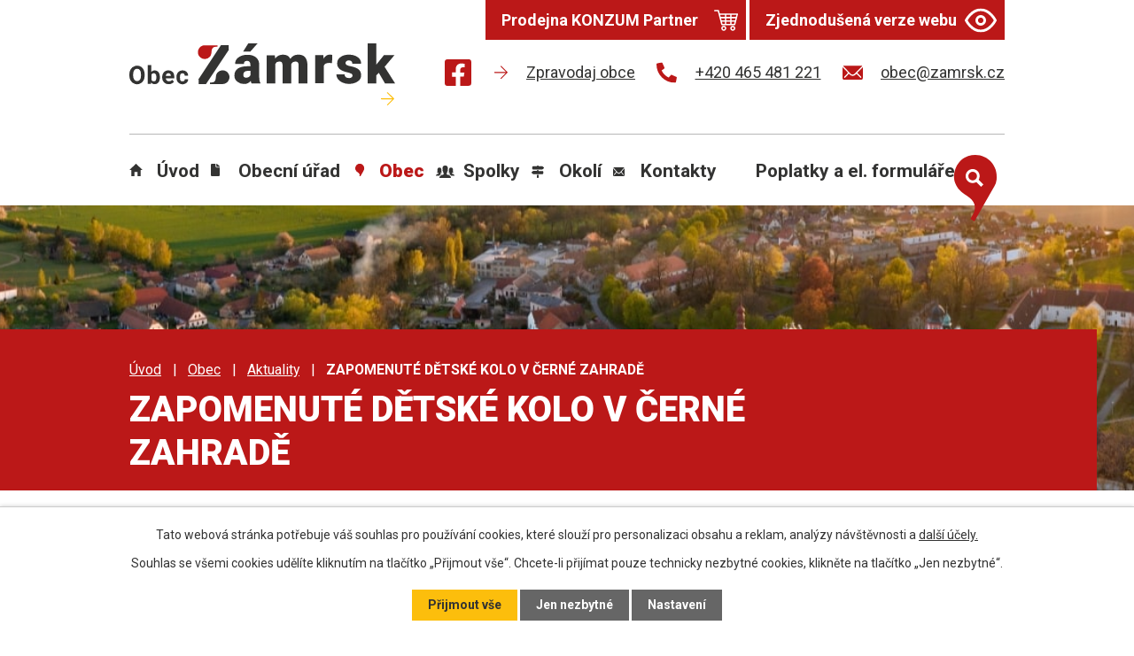

--- FILE ---
content_type: text/html; charset=utf-8
request_url: https://www.zamrsk.cz/aktuality/zapomenute-detske-kolo-v-cerne-zahrade
body_size: 16124
content:
<!DOCTYPE html>
<html lang="cs" data-lang-system="cs">
	<head>



		<!--[if IE]><meta http-equiv="X-UA-Compatible" content="IE=EDGE"><![endif]-->
			<meta name="viewport" content="width=device-width, initial-scale=1, user-scalable=yes">
			<meta http-equiv="content-type" content="text/html; charset=utf-8" />
			<meta name="robots" content="index,follow" />
			<meta name="author" content="Antee s.r.o." />
			<meta name="description" content="Na cestě v Černé zahradě u půjčovny Filipi, bylo nalezeno malé dětské kolo, s přídavnými kolečky. Toto kolo je možné si vyzvednout v Obecním úřadě v Zámrsku. " />
			<meta name="keywords" content="Zámrsk, státní oblastní archiv, zámek Zámrsk, Vysoké Mýto" />
			<meta name="viewport" content="width=device-width, initial-scale=1, user-scalable=yes" />
<title>ZAPOMENUTÉ DĚTSKÉ KOLO V ČERNÉ ZAHRADĚ | Obec Zámrsk, okres Ústí nad Orlicí</title>

		<link rel="stylesheet" type="text/css" href="https://cdn.antee.cz/jqueryui/1.8.20/css/smoothness/jquery-ui-1.8.20.custom.css?v=2" integrity="sha384-969tZdZyQm28oZBJc3HnOkX55bRgehf7P93uV7yHLjvpg/EMn7cdRjNDiJ3kYzs4" crossorigin="anonymous" />
		<link rel="stylesheet" type="text/css" href="/style.php?nid=RUdNRQ==&amp;ver=1768399196" />
		<link rel="stylesheet" type="text/css" href="/css/libs.css?ver=1768399900" />
		<link rel="stylesheet" type="text/css" href="https://cdn.antee.cz/genericons/genericons/genericons.css?v=2" integrity="sha384-DVVni0eBddR2RAn0f3ykZjyh97AUIRF+05QPwYfLtPTLQu3B+ocaZm/JigaX0VKc" crossorigin="anonymous" />

		<script src="/js/jquery/jquery-3.0.0.min.js" ></script>
		<script src="/js/jquery/jquery-migrate-3.1.0.min.js" ></script>
		<script src="/js/jquery/jquery-ui.min.js" ></script>
		<script src="/js/jquery/jquery.ui.touch-punch.min.js" ></script>
		<script src="/js/libs.min.js?ver=1768399900" ></script>
		<script src="/js/ipo.min.js?ver=1768399889" ></script>
			<script src="/js/locales/cs.js?ver=1768399196" ></script>

			<script src='https://www.google.com/recaptcha/api.js?hl=cs&render=explicit' ></script>

		<link href="/uredni-deska-archiv?action=atom" type="application/atom+xml" rel="alternate" title="Úřední deska archiv do 22.7.2025">
		<link href="/aktuality-ms?action=atom" type="application/atom+xml" rel="alternate" title="Aktuality MŠ">
		<link href="/aktuality?action=atom" type="application/atom+xml" rel="alternate" title="Aktuality">
		<link href="/zamrstacek?action=atom" type="application/atom+xml" rel="alternate" title="Zámršťáček">
		<link href="/neprehlednete?action=atom" type="application/atom+xml" rel="alternate" title="Nepřehlédněte">
		<link href="/odpadove-hospodarstvi?action=atom" type="application/atom+xml" rel="alternate" title="Odpadové hospodářství">
		<link href="/terminy-svozu?action=atom" type="application/atom+xml" rel="alternate" title="Termíny svozů">
		<link href="/pozemkove-upravy?action=atom" type="application/atom+xml" rel="alternate" title="Pozemkové úpravy">
		<link href="/stocne?action=atom" type="application/atom+xml" rel="alternate" title="Stočné">
<meta name="format-detection" content="telephone=no">
<link rel="preconnect" href="https://fonts.googleapis.com">
<link rel="preconnect" href="https://fonts.gstatic.com" crossorigin>
<link href="https://fonts.googleapis.com/css2?family=Roboto:wght@400;700;900&amp;display=fallback" rel="stylesheet">
<link href="/image.php?nid=2336&amp;oid=9553658&amp;width=32" rel="icon" type="image/png">
<link rel="shortcut icon" href="/image.php?nid=2336&amp;oid=9553658&amp;width=32">
<script>
ipo.api.live("body", function(el){
//přesun patičky
$(el).find("#ipocopyright").insertAfter("#ipocontainer");
//přesun vyhledávání
$(el).find(".elasticSearchForm").appendTo(".header-fulltext");
//přidání třídy action-button pro backlink
$(el).find(".backlink, .event.clearfix > a, .destination > p:last-child > a").addClass("action-button");
//zjištění zda se jedná o stránku 404
if( $(el).find(".ipopagetext .error").length )
{
$(el).addClass("error-page");
}
//přejmenování tlačítka odběru v aktualitách
if( $(el).find(".subscribe-toolbar .action-button:first-child").length )
{
$(el).find(".subscribe-toolbar .action-button:first-child").html('<i class="fa fa-envelope-o"><\/i> Přihlásit se k odběru');
}
});
//funkce pro zobrazování a skrývání vyhledávání
ipo.api.live(".header-fulltext > a", function(el){
var ikonaLupa = $(el).find(".ikona-lupa");
$(el).click(function(e) {
e.preventDefault();
$(this).toggleClass("search-active");
if($(this).hasClass("search-active")) {
$(ikonaLupa).text('X');
$(ikonaLupa).attr("title","Zavřít vyhledávání");
} else {
$(this).removeClass("search-active");
$(ikonaLupa).attr("title","Otevřít vyhledávání");
$(".elasticSearchForm input[type=text]").val("");
}
$(".elasticSearchForm").animate({height: "toggle"});
$(".elasticSearchForm input[type=text]").focus();
});
});
//posun h1
ipo.api.live('h1', function(el) {
if(( !document.getElementById('page9518836') ) && !$(".subpage9480209").length && ($("#system-menu").length != 1 && !$(".error").length ))
{
if ($(window).width() >= 1025)
{
$(el).wrap("<div class='wrapper-h1' />");
$(".wrapper-h1").insertAfter("#iponavigation p");
$("#iponavigation p").insertBefore(".wrapper-h1 h1");
}
}
});
//převod úvodní fotky na drobečkovou navigaci
ipo.api.live('body', function(el) {
if( ( !document.getElementById('page9518836') ) && ( !$(".error").length ) )
{
if( $(el).find(".subpage-background").length )
{
var image_back = $(el).find(".subpage-background .boxImage > div").attr("style");
$(el).find("#iponavigation").attr("style", image_back);
}
}
});
//zjištění počet položek submenu
ipo.api.live('#ipotopmenuwrapper ul.topmenulevel2', function(el) {
$(el).find("> li").each(function( index, es ) {
if(index == 9)
{
$(el).addClass("two-column");
}
});
});
//označení položek, které mají submenu
ipo.api.live('#ipotopmenu ul.topmenulevel1 li.topmenuitem1', function(el) {
var submenu = $(el).find("ul.topmenulevel2");
if ($(window).width() <= 1024){
if (submenu.length) {
$(el).addClass("hasSubmenu");
$(el).find("> a").after("<span class='open-submenu' />");
}
}
});
//wrapnutí spanu do poležek první úrovně
ipo.api.live('#ipotopmenu ul.topmenulevel1 li.topmenuitem1 > a', function(el) {
if ($(window).width() <= 1024) {
$(el).wrapInner("<span>");
}
});
//rozbaleni menu
$(function() {
if ($(window).width() <= 1024) {
$(".topmenulevel1 > li.hasSubmenu .open-submenu").click(function(e) {
$(this).toggleClass("see-more");
if($(this).hasClass("see-more")) {
$("ul.topmenulevel2").css("display","none");
$(this).next("ul.topmenulevel2").css("display","block");
$(".topmenulevel1 > li > a").removeClass("see-more");
$(this).addClass("see-more");
} else {
$(this).removeClass("see-more");
$(this).next("ul.topmenulevel2").css("display","none");
}
});
}
});
</script>


<script>// <![CDATA[
ipo.api.live('.rozhlas-banner-container', function(el) {
$('.rozhlas-banner__icon').click(function(e) {
$(el).toggleClass('open')
if ($(el).hasClass('open')) {
$('.rozhlas-banner').css('display', 'block')
} else {
$(el).removeClass('open')
$('.rozhlas-banner').css('display', 'none')
}
e.preventDefault()
})
$('.rozhlas-banner__close a').click(function(e) {
$(el).removeClass('open')
$(el).find('.rozhlas-banner').css('display', 'none')
})
})
// ]]></script>
	</head>

	<body id="page2728719" class="subpage2728719 subpage5113460"
			
			data-nid="2336"
			data-lid="CZ"
			data-oid="2728719"
			data-layout-pagewidth="1024"
			
			data-slideshow-timer="3"
			 data-ipo-article-id="623967"
						
				
				data-layout="responsive" data-viewport_width_responsive="1024"
			>



							<div id="snippet-cookiesConfirmation-euCookiesSnp">			<div id="cookieChoiceInfo" class="cookie-choices-info template_1">
					<p>Tato webová stránka potřebuje váš souhlas pro používání cookies, které slouží pro personalizaci obsahu a reklam, analýzy návštěvnosti a 
						<a class="cookie-button more" href="https://navody.antee.cz/cookies" target="_blank">další účely.</a>
					</p>
					<p>
						Souhlas se všemi cookies udělíte kliknutím na tlačítko „Přijmout vše“. Chcete-li přijímat pouze technicky nezbytné cookies, klikněte na tlačítko „Jen nezbytné“.
					</p>
				<div class="buttons">
					<a class="cookie-button action-button ajax" id="cookieChoiceButton" rel=”nofollow” href="/aktuality/zapomenute-detske-kolo-v-cerne-zahrade?do=cookiesConfirmation-acceptAll">Přijmout vše</a>
					<a class="cookie-button cookie-button--settings action-button ajax" rel=”nofollow” href="/aktuality/zapomenute-detske-kolo-v-cerne-zahrade?do=cookiesConfirmation-onlyNecessary">Jen nezbytné</a>
					<a class="cookie-button cookie-button--settings action-button ajax" rel=”nofollow” href="/aktuality/zapomenute-detske-kolo-v-cerne-zahrade?do=cookiesConfirmation-openSettings">Nastavení</a>
				</div>
			</div>
</div>				<div id="ipocontainer">

			<div class="menu-toggler">

				<span>Menu</span>
				<span class="genericon genericon-menu"></span>
			</div>

			<span id="back-to-top">

				<i class="fa fa-angle-up"></i>
			</span>

			<div id="ipoheader">

				<div class="header-inner__container">
	<div class="row header-inner flex-container layout-container">
		<div class="logo">
			<a title="Obec Zámrsk" href="/" class="header-logo">
				<svg xmlns="http://www.w3.org/2000/svg" width="454.3" height="106" viewbox="0 0 454.3 106"><path data-name="Path 227" d="M383.8 292.6a9 9 0 0 0 4.7-1.1 7.6 7.6 0 0 0 2.6-2.8V281h-4.3c-5.3 0-7.8 2.3-7.8 7a4.6 4.6 0 0 0 4.8 4.6m3.7-58.6h15.9L391 248h-12.3Zm5.6 68.5a18.7 18.7 0 0 1-1.4-4.4 14 14 0 0 1-11.6 5.3 17 17 0 0 1-11.6-4.1 13 13 0 0 1-4.7-10.3c0-5.3 2-9.2 5.8-11.9 3.9-2.6 9.5-4 16.9-4h4.6v-2.5c0-4.5-1.9-6.7-5.7-6.7-3.6 0-5.4 1.7-5.4 5.2h-15a13.5 13.5 0 0 1 6-11.3c4-2.9 9-4.3 15.1-4.3s11 1.5 14.6 4.5 5.4 7 5.5 12.3v21.3c0 4.4.7 7.9 2 10.2v.7h-15Z" transform="translate(-148.2 -234) translate(-36)" fill="#333332"></path><path data-name="Path 228" d="m444 258.1.5 5.7a16.7 16.7 0 0 1 13.7-6.6c6 0 10.2 2.4 12.3 7.2a16 16 0 0 1 14.2-7.2c9.7 0 14.8 6 15 17.7v31.4h-15V276c0-2.5-.4-4.2-1.2-5.4s-2.4-1.6-4.6-1.6a7.2 7.2 0 0 0-6.7 4v33.5h-15V276a10.4 10.4 0 0 0-1.1-5.5c-.9-1.1-2.4-1.6-4.6-1.6a7.1 7.1 0 0 0-6.6 4v33.5h-15v-48.2h14Z" transform="translate(-148.2 -234) translate(-47.1 -3.9)" fill="#333332"></path><path data-name="Path 229" d="m558.4 271.7-5-.4c-4.7 0-7.7 1.5-9 4.5v30.4h-15V258h14l.6 6.2c2.5-4.8 6-7.1 10.6-7.1a15.4 15.4 0 0 1 4.1.5Z" transform="translate(-148.2 -234) translate(-63.7 -3.9)" fill="#333332"></path><path data-name="Path 230" d="M600.7 292.8a3.5 3.5 0 0 0-2-3.1 32.2 32.2 0 0 0-7.5-2.4 35 35 0 0 1-9.3-3.3 15.4 15.4 0 0 1-5.6-4.9 12 12 0 0 1-1.9-6.7 13.2 13.2 0 0 1 5.5-10.9c3.7-2.8 8.4-4.3 14.3-4.3 6.4 0 11.5 1.4 15.4 4.3a13.6 13.6 0 0 1 5.8 11.4h-15c0-3.9-2-5.9-6.2-5.9a6 6 0 0 0-4 1.4 4 4 0 0 0-1.5 3.2 3.7 3.7 0 0 0 2 3.3 20 20 0 0 0 6.2 2 50.1 50.1 0 0 1 7.6 2c7.2 2.5 10.9 7 10.9 13.4a12.5 12.5 0 0 1-5.8 10.7c-4 2.7-9 4.2-15.2 4.2a26 26 0 0 1-11-2.3 18.5 18.5 0 0 1-7.7-6 13.7 13.7 0 0 1-2.7-8.1h14a6 6 0 0 0 2.2 4.9 9.3 9.3 0 0 0 5.5 1.5 7 7 0 0 0 4.6-1.3 4 4 0 0 0 1.4-3.1" transform="translate(-148.2 -234) translate(-71 -3.9)" fill="#333332"></path><path data-name="Path 231" d="M637.3 234v68.5h15v-13.8l4.2-4.2 10.5 18h17.3l-18-28.4 16.8-19.9h-18l-11.3 14.1-1.5 2V234Z" transform="translate(-148.2 -234) translate(-81.8)" fill="#333332"></path><path data-name="Path 232" d="M293 258.6a11.8 11.8 0 0 0 16.5-1.3c2-2.6 2.5-5.2 2.7-8.8.2-5.2 2.5-8 7-8.1h3v-2.5h-22a10.2 10.2 0 0 0-3.9.8 11.8 11.8 0 0 0-3.2 20" transform="translate(-148.2 -234) translate(-23.5 -.6)" fill="#bb1818"></path><path data-name="Path 233" d="M342.8 292a11.8 11.8 0 0 0-16.4 1.4c-2 2.6-2.5 5.1-2.7 8.8-.2 5.2-2.5 8-7 8h-3v2.6h22.1a10.2 10.2 0 0 0 3.8-.8 11.8 11.8 0 0 0 3.2-20" transform="translate(-148.2 -234) translate(-27.7 -9.3)" fill="#333332"></path><path data-name="Path 234" d="M341.8 237.9h-13.2l-38.1 57.9v8.4H303l38.8-58.1Z" transform="translate(-148.2 -234) translate(-23.8 -.7)" fill="#333332"></path><g data-name="Group 923" fill="#333332"><path data-name="Path 235" d="M174.3 296.4a18.8 18.8 0 0 1-1.5 8 12.3 12.3 0 0 1-4.6 5.2 12.7 12.7 0 0 1-18.3-5.2 18 18 0 0 1-1.7-7.8V295a18.8 18.8 0 0 1 1.7-8 13 13 0 0 1 18.2-5.4 12 12 0 0 1 4.6 5.4 18.8 18.8 0 0 1 1.7 8ZM168 295c0-3.3-.5-5.7-1.7-7.4a5.7 5.7 0 0 0-5-2.5 5.6 5.6 0 0 0-4.8 2.5q-1.8 2.5-1.8 7.3v1.5a13 13 0 0 0 1.8 7.3 6.1 6.1 0 0 0 9.9.1c1.1-1.7 1.7-4 1.7-7.3V295Z" transform="translate(-148.2 -234) translate(148.2 271) translate(-148.2 -278.7)"></path><path data-name="Path 236" d="M206.7 299.6c0 3.6-.8 6.5-2.4 8.5a7.7 7.7 0 0 1-6.5 3.1 7 7 0 0 1-6-2.8l-.2 2.4h-5.5v-32.4h6v11.7a7 7 0 0 1 5.7-2.5 7.8 7.8 0 0 1 6.5 3c1.6 2.1 2.4 5 2.4 8.7v.3Zm-6.1-.5c0-2.3-.3-4-1-5a3.7 3.7 0 0 0-3.3-1.6 4 4 0 0 0-4 2.4v9a4.1 4.1 0 0 0 4 2.4 3.8 3.8 0 0 0 4-3 24 24 0 0 0 .3-4.2Z" transform="translate(-148.2 -234) translate(148.2 271) translate(-154.5 -278.4)"></path><path data-name="Path 237" d="M227 313a11 11 0 0 1-8.2-3 11.2 11.2 0 0 1-3.2-8.3v-.6a13.4 13.4 0 0 1 1.3-6.1 10.1 10.1 0 0 1 3.8-4.2 10.4 10.4 0 0 1 5.6-1.5 9.7 9.7 0 0 1 7.4 3c1.8 2 2.6 4.7 2.6 8.3v2.5h-14.5a5.9 5.9 0 0 0 1.7 3.6 5.3 5.3 0 0 0 3.8 1.3 6.5 6.5 0 0 0 5.5-2.5l3 3.3a8.4 8.4 0 0 1-3.8 3 9.6 9.6 0 0 1-5 1.2Zm-.8-18.7a3.7 3.7 0 0 0-3 1.2 6.1 6.1 0 0 0-1.4 3.5h8.5v-.5a4.7 4.7 0 0 0-1-3.1 4.1 4.1 0 0 0-3.1-1.1Z" transform="translate(-148.2 -234) translate(148.2 271) translate(-159.5 -280.2)"></path><path data-name="Path 238" d="M255.3 308.1a4.2 4.2 0 0 0 2.8-.9 3.2 3.2 0 0 0 1-2.5h5.8a7.5 7.5 0 0 1-1.3 4.3 9.2 9.2 0 0 1-3.4 3 11.2 11.2 0 0 1-12.5-2c-1.9-2.1-2.8-5-2.8-8.6v-.4c0-3.5 1-6.4 2.8-8.4a9.7 9.7 0 0 1 7.7-3.2 9.6 9.6 0 0 1 6.8 2.4 8.8 8.8 0 0 1 2.7 6.5H259a4.3 4.3 0 0 0-1-2.9 3.6 3.6 0 0 0-2.8-1 3.7 3.7 0 0 0-3.2 1.5c-.8 1-1.1 2.7-1.1 5v.7c0 2.4.3 4.1 1 5.1a3.8 3.8 0 0 0 3.3 1.4Z" transform="translate(-148.2 -234) translate(148.2 271) translate(-164.4 -280.2)"></path></g><path data-name="Path 239" d="m676.4 334.4 10.7 10.6a.6.6 0 0 1 0 .9l-10.7 10.6a.6.6 0 0 1-.8 0l-.3-.3a.6.6 0 0 1 0-.9l9-9h-19a.6.6 0 0 1-.6-.6v-.5a.6.6 0 0 1 .6-.6h19l-9-9a.6.6 0 0 1 0-1l.3-.2a.6.6 0 0 1 .8 0Z" transform="translate(-148.2 -234) translate(-86.4 -16.7)" fill="#fcbe0c"></path></svg>
			</a>
		</div>
		<div class="header-fb">
			<a title="Najdete nás na Facebooku" aria-label="Najdete nás na Facebooku" class="tooltip" href="https://www.facebook.com/obeczamrsk" target="_blank" rel="noopener noreferrer">
				<svg xmlns="http://www.w3.org/2000/svg" width="30" height="30" viewbox="0 0 30 30"><path data-name="Icon awesome-facebook-square" d="M26.8 2.3H3.2A3.2 3.2 0 0 0 0 5.5V29a3.2 3.2 0 0 0 3.2 3.3h9.2V22H8.2v-4.9h4.2v-3.6C12.4 9.4 15 7 18.7 7a25.6 25.6 0 0 1 3.7.4v4h-2.1a2.4 2.4 0 0 0-2.7 2.6v3.2h4.6l-.7 4.7h-4v10.3h9.3A3.2 3.2 0 0 0 30 29V5.5a3.2 3.2 0 0 0-3.2-3.3Z" transform="translate(0 -2.3)" fill="#bb1818"></path></svg>
			</a>
		</div>
		<div class="header-links flex-container">
			<a href="/zamrstacek">
				<svg xmlns="http://www.w3.org/2000/svg" width="15.3" height="15.3" viewbox="0 0 15.3 15.3"><path data-name="Path 250" d="m672.7 334.3 7.2 7.2a.4.4 0 0 1 0 .6l-7.2 7.2a.4.4 0 0 1-.6 0l-.2-.2a.4.4 0 0 1 0-.6l6.1-6.1h-12.9a.4.4 0 0 1-.4-.4v-.4a.4.4 0 0 1 .4-.4h13l-6.2-6.1a.4.4 0 0 1 0-.6l.2-.2a.4.4 0 0 1 .6 0Z" transform="translate(-664.7 -334.2)" fill="#bb1818"></path></svg>
				<span>Zpravodaj obce</span>
			</a>
			<a href="tel:+420465481221">
				<svg xmlns="http://www.w3.org/2000/svg" width="23" height="23" viewbox="0 0 23 23"><path d="m22.3 16.3-5-2.2a1 1 0 0 0-1.2.3l-2.3 2.7a16.7 16.7 0 0 1-8-8L8.7 7a1 1 0 0 0 .3-1.2L6.7.7A1 1 0 0 0 5.5 0L.8 1.1a1 1 0 0 0-.8 1A20.8 20.8 0 0 0 20.8 23a1 1 0 0 0 1.1-.8l1-4.7a1 1 0 0 0-.6-1.2Z" fill="#bb1818"></path></svg>
				<span>+420 465 481 221</span>
			</a>
			<a href="mailto:obec@zamrsk.cz">
				<svg xmlns="http://www.w3.org/2000/svg" width="23" height="15.9" viewbox="0 0 23 15.9"><g data-name="Icon ionic-ios-mail" fill="#bb1818"><path data-name="Path 1" d="m26.2 10.3-6 6.1a.1.1 0 0 0 0 .2l4.2 4.4a.7.7 0 0 1 0 1 .7.7 0 0 1-1 0l-4.2-4.4a.1.1 0 0 0-.1 0l-1 1a4.5 4.5 0 0 1-3.2 1.4 4.5 4.5 0 0 1-3.2-1.4l-1-1a.1.1 0 0 0-.2 0L6.4 22a.7.7 0 0 1-1 0 .7.7 0 0 1 0-1l4.1-4.4a.1.1 0 0 0 0-.2l-6-6a.1.1 0 0 0-.1 0v12.2A1.8 1.8 0 0 0 5 24.3h19.5a1.8 1.8 0 0 0 1.8-1.8v-12a.1.1 0 0 0-.2-.2Z" transform="translate(-3.4 -7.9) translate(0 -.5)"></path><path data-name="Path 2" d="M15 18a3 3 0 0 0 2.2-1L26 8.4a1.7 1.7 0 0 0-1.1-.4H5.3a1.7 1.7 0 0 0-1 .4l8.6 8.8a3 3 0 0 0 2.2.9Z" transform="translate(-3.4 -7.9) translate(-.2)"></path></g></svg>
				<span>obec@zamrsk.cz</span>
			</a>
		</div>
		<div class="header-cta">
			<a class="action-button" href="/prodejna-konzum-partner"><span>Prodejna KONZUM Partner</span><svg xmlns="http://www.w3.org/2000/svg" xmlns:xlink="http://www.w3.org/1999/xlink" fill="#fff" height="36" width="27" version="1.1" viewbox="0 0 260 260"><g><path d="M258.727,57.459c-1.42-1.837-3.612-2.913-5.934-2.913H62.004l-8.333-32.055c-0.859-3.306-3.843-5.613-7.259-5.613H7.5   c-4.142,0-7.5,3.358-7.5,7.5c0,4.142,3.358,7.5,7.5,7.5h33.112l8.333,32.055c0,0.001,0,0.001,0.001,0.002l29.381,112.969   c0.859,3.305,3.843,5.612,7.258,5.612h137.822c3.415,0,6.399-2.307,7.258-5.612l29.385-112.971   C260.636,61.687,260.147,59.295,258.727,57.459z M117.877,167.517H91.385l-5.892-22.652h32.384V167.517z M117.877,129.864H81.592   l-5.895-22.667h42.18V129.864z M117.877,92.197H71.795l-5.891-22.651h51.973V92.197z M176.119,167.517h-43.242v-22.652h43.242   V167.517z M176.119,129.864h-43.242v-22.667h43.242V129.864z M176.119,92.197h-43.242V69.546h43.242V92.197z M217.609,167.517   h-26.49v-22.652h32.382L217.609,167.517z M227.403,129.864h-36.284v-22.667h42.18L227.403,129.864z M237.201,92.197h-46.081V69.546   h51.974L237.201,92.197z"></path><path d="M105.482,188.62c-15.106,0-27.396,12.29-27.396,27.395c0,15.108,12.29,27.4,27.396,27.4   c15.105,0,27.395-12.292,27.395-27.4C132.877,200.91,120.588,188.62,105.482,188.62z M105.482,228.415   c-6.835,0-12.396-5.563-12.396-12.4c0-6.835,5.561-12.395,12.396-12.395c6.834,0,12.395,5.561,12.395,12.395   C117.877,222.853,112.317,228.415,105.482,228.415z"></path><path d="M203.512,188.62c-15.104,0-27.392,12.29-27.392,27.395c0,15.108,12.288,27.4,27.392,27.4   c15.107,0,27.396-12.292,27.396-27.4C230.908,200.91,218.618,188.62,203.512,188.62z M203.512,228.415   c-6.833,0-12.392-5.563-12.392-12.4c0-6.835,5.559-12.395,12.392-12.395c6.836,0,12.396,5.561,12.396,12.395   C215.908,222.853,210.347,228.415,203.512,228.415z"></path></g></svg></a>
			<a class="action-button" href="/zjednodusena-verze-webu"><span>Zjednodušená verze webu</span> <svg xmlns="http://www.w3.org/2000/svg" width="36" height="27" viewbox="0 0 36 27"><g data-name="Icon feather-eye" fill="none" stroke="#fff" stroke-linecap="round" stroke-linejoin="round" stroke-width="3"><path data-name="Path 267" d="M1.5 18S7.5 6 18 6s16.5 12 16.5 12-6 12-16.5 12S1.5 18 1.5 18Z" transform="translate(0 -4.5)"></path><path data-name="Path 268" d="M22.5 18a4.5 4.5 0 1 1-4.5-4.5 4.5 4.5 0 0 1 4.5 4.5Z" transform="translate(0 -4.5)"></path></g></svg></a>
		</div>
		<div class="header-fulltext">
			<a title="Otevřít vyhledávání" aria-label="Otevřít vyhledávání" href="#"><span title="Otevřít vyhledávání" class="ikona-lupa" aria-hidden="true">Ikona</span></a>
		</div>
	</div>
</div>



<div class="subpage-background">
	
		 
		<div class="boxImage">
			<div style="background-image:url(/image.php?oid=9553664&amp;nid=2336&amp;width=2000);">image</div>
		</div>
		 
		
	
</div>

<div class="rozhlas-banner-container"><a class="rozhlas-banner__icon animated pulse" title="Zobrazit mobilní rozhlas" href="#"> <img src="/img/mobilni-rozhlas/banner_icon.png" alt="logo"> <span class="rozhlas-title">Mobilní <br>Rozhlas</span> <span class="rozhlas-subtitle">Novinky z úřadu přímo do vašeho telefonu</span> </a>
	<div class="rozhlas-banner">
		<div class="rozhlas-banner__close"><a title="zavřít"><img src="/img/mobilni-rozhlas/banner_close-icon.svg" alt="zavřít"></a></div>
		<div class="rozhlas-banner__logo"><a title="Mobilní rozhlas" href="https://www.mobilnirozhlas.cz/" target="_blank" rel="noopener noreferrer"> <img src="/img/mobilni-rozhlas/banner_mr_logo-dark.svg" alt="mobilní rozhlas"> </a></div>
		<div class="rozhlas-banner__text"><span>Důležité informace ze samosprávy <br>přímo do telefonu</span></div>
		<div class="rozhlas-banner__image"><img src="/img/mobilni-rozhlas/banner_foto.png" alt="foto aplikace"></div>
		<div class="rozhlas-banner__cta"><a class="rozhlas-banner-btn rozhlas-banner-btn--telefon" title="Odebírat" href="https://zamrsk.munipolis.cz/registrace" target="_blank" rel="noopener noreferrer"> Odebírat zprávy do telefonu </a> <a class="rozhlas-banner-btn rozhlas-banner-btn--nastenka" title="Nástěnka" href="https://zamrsk.munipolis.cz/" target="_blank" rel="noopener noreferrer"> Zobrazit nástěnku </a> <a class="rozhlas-banner-btn rozhlas-banner-btn--app" title="Aplikace" href="/mobilni-rozhlas"> Stáhnout mobilní aplikaci </a></div>
	</div>
</div>			</div>

			<div id="ipotopmenuwrapper">

				<div id="ipotopmenu">
<h4 class="hiddenMenu">Horní menu</h4>
<ul class="topmenulevel1"><li class="topmenuitem1 noborder" id="ipomenu9518836"><a href="/">Úvod</a></li><li class="topmenuitem1" id="ipomenu252025"><a href="/obecni-urad">Obecní úřad</a><ul class="topmenulevel2"><li class="topmenuitem2" id="ipomenu252026"><a href="/zakladni-informace">Základní informace</a></li><li class="topmenuitem2" id="ipomenu252027"><a href="/popis-uradu">Popis úřadu</a></li><li class="topmenuitem2" id="ipomenu252028"><a href="/poskytovani-informaci-prijem-podani">Poskytování informací, příjem podání</a></li><li class="topmenuitem2" id="ipomenu252029"><a href="/vyhlasky-zakony">Vyhlášky, zákony, veřejnoprávní smlouvy</a></li><li class="topmenuitem2" id="ipomenu5026772"><a href="/usneseni">Usnesení</a></li><li class="topmenuitem2" id="ipomenu12521366"><a href="https://urednideska.alis.cz/obec-zamrsk" target="_top">Úřední deska</a></li><li class="topmenuitem2" id="ipomenu2350314"><a href="/uredni-deska-archiv">Úřední deska archiv do 22.7.2025</a></li><li class="topmenuitem2" id="ipomenu2475636"><a href="/epodatelna">E-podatelna</a></li><li class="topmenuitem2" id="ipomenu9569159"><a href="https://cro.justice.cz/" target="_blank">Registr oznámení</a></li><li class="topmenuitem2" id="ipomenu4669458"><a href="/rozpocty">Rozpočty - schválené</a></li><li class="topmenuitem2" id="ipomenu5022500"><a href="/povinne-zverejnovane-informace">Povinně zveřejňované informace</a></li><li class="topmenuitem2" id="ipomenu2728918"><a href="/verejne-zakazky">Veřejné zakázky</a></li><li class="topmenuitem2" id="ipomenu2492516"><a href="/czech-point">Czech POINT</a></li><li class="topmenuitem2" id="ipomenu9518867"><a href="/odpadove-hospodarstvi">Odpadové hospodářství</a><ul class="topmenulevel3"><li class="topmenuitem3" id="ipomenu9603321"><a href="/terminy-svozu">Termíny svozů</a></li></ul></li><li class="topmenuitem2" id="ipomenu3638105"><a href="/zivotni-prostredi">Životní prostředí</a></li><li class="topmenuitem2" id="ipomenu8831538"><a href="/program-zlepsovani-kvality-ovzdusi">Program zlepšování kvality ovzduší</a></li><li class="topmenuitem2" id="ipomenu2475663"><a href="/informace-obcanum--ruzne">Informace občanům - různé</a></li><li class="topmenuitem2" id="ipomenu633116"><a href="/uzemni-plan-obce">Územní plán obce</a></li><li class="topmenuitem2" id="ipomenu6289590"><a href="/info-ou">Informace o zpracování osobních údajů</a></li><li class="topmenuitem2" id="ipomenu12984670"><a href="/stocne">Stočné</a></li></ul></li><li class="topmenuitem1 active" id="ipomenu5113460"><a href="/obec">Obec</a><ul class="topmenulevel2"><li class="topmenuitem2 active" id="ipomenu2728719"><a href="/aktuality">Aktuality</a></li><li class="topmenuitem2" id="ipomenu6695800"><a href="/kulturni-akce-v-obci">Kulturní akce v obci</a></li><li class="topmenuitem2" id="ipomenu2955969"><a href="/fotogalerie--obec">Fotogalerie - obec</a></li><li class="topmenuitem2" id="ipomenu10315305"><a href="/obecni-knihovna">Obecní knihovna</a></li><li class="topmenuitem2" id="ipomenu11143153"><a href="/prodejna-konzum-partner">Obecní prodejna KONZUM Partner</a></li><li class="topmenuitem2" id="ipomenu2553593"><a href="/doprava">Doprava</a></li><li class="topmenuitem2" id="ipomenu262229"><a href="/soucasnost">Současnost</a></li><li class="topmenuitem2" id="ipomenu252034"><a href="/zajimavosti">Zajímavosti</a></li><li class="topmenuitem2" id="ipomenu316436"><a href="/strom-roku-2004">Strom roku 2004</a></li><li class="topmenuitem2" id="ipomenu262484"><a href="/znak-a-prapor">Znak a prapor</a></li><li class="topmenuitem2" id="ipomenu252033"><a href="/historie">Historie</a></li><li class="topmenuitem2" id="ipomenu2475644"><a href="/pamatky-v-obci">Památky v obci</a></li><li class="topmenuitem2" id="ipomenu4616721"><a href="http://www.zszamrsk.cz/" target="_blank">Základní škola</a></li><li class="topmenuitem2" id="ipomenu9990279"><a href="https://www.ms-zamrsk.cz/" target="_blank">Mateřská škola</a></li><li class="topmenuitem2" id="ipomenu11138740"><a href="/privesnicky-tabor">Přívesnický tábor</a></li><li class="topmenuitem2" id="ipomenu10351878"><a href="/posta-zamrsk">Pošta Zámrsk</a></li><li class="topmenuitem2" id="ipomenu12338868"><a href="/pozemkove-upravy">Pozemkové úpravy</a></li><li class="topmenuitem2" id="ipomenu5032179"><a href="/informacni-sms">Informační SMS</a></li><li class="topmenuitem2" id="ipomenu262241"><a href="/firmy">Firmy</a></li><li class="topmenuitem2" id="ipomenu9518837"><a href="/zamrstacek">Zámršťáček</a></li><li class="topmenuitem2" id="ipomenu6499824"><a href="https://prohlidka.zamrsk.cz/" target="_blank">Virtuální prohlídka</a></li><li class="topmenuitem2" id="ipomenu7663081"><a href="/uzemni-plan-obce-zamrsk">Územní plán obce Zámrsk</a></li><li class="topmenuitem2" id="ipomenu9544443"><a href="/rezervace">Rezervace</a></li><li class="topmenuitem2" id="ipomenu9548550"><a href="/strategicke-dokumenty-obce">Strategické dokumenty obce</a></li><li class="topmenuitem2" id="ipomenu10002571"><a href="/publicita-projektu">Publicita projektů</a></li></ul></li><li class="topmenuitem1" id="ipomenu5114829"><a href="/spolky">Spolky</a><ul class="topmenulevel2"><li class="topmenuitem2" id="ipomenu269506"><a href="/sk-zamrsk">SK Zámrsk</a><ul class="topmenulevel3"><li class="topmenuitem3" id="ipomenu273616"><a href="/historie-fotbalu">Historie fotbalu</a></li><li class="topmenuitem3" id="ipomenu273615"><a href="/oslavy-85-let-fotbalu">Oslavy 85 let fotbalu</a></li><li class="topmenuitem3" id="ipomenu273548"><a href="/amfora--stara-garda-zamrsk-2005">Amfora - Stará garda Zámrsk 2005</a></li></ul></li><li class="topmenuitem2" id="ipomenu5117033"><a href="http://hasici-zamrsk.webnode.cz/" target="_blank">Hasiči</a></li><li class="topmenuitem2" id="ipomenu262237"><a href="/hasici-janovicky">Hasiči Janovičky</a></li><li class="topmenuitem2" id="ipomenu2957075"><a href="/myslivci">Myslivecký spolek MAJKA Dobříkov - Zámrsk</a></li><li class="topmenuitem2" id="ipomenu12687028"><a href="http://papeto.cz" target="_top">PAPETO - Divadelní ochotníci Zámrsk</a></li></ul></li><li class="topmenuitem1" id="ipomenu5113462"><a href="/deni-v-okoli">Okolí</a><ul class="topmenulevel2"><li class="topmenuitem2" id="ipomenu2577582"><a href="/akce-v-regionu">Akce v Pardubickém kraji</a></li><li class="topmenuitem2" id="ipomenu5032176"><a href="/turistika-v-regionu">Turistika v regionu</a></li><li class="topmenuitem2" id="ipomenu9567664"><a href="/meteostanice">Meteostanice - obecní úřad</a></li><li class="topmenuitem2" id="ipomenu5026835"><a href="/mapa">Mapa</a></li><li class="topmenuitem2" id="ipomenu8679303"><a href="/udalosti-na-vysokomytsku">Události na Vysokomýtsku</a></li><li class="topmenuitem2" id="ipomenu8679328"><a href="/mapa-udalosti">Mapa událostí</a></li></ul></li><li class="topmenuitem1" id="ipomenu9518902"><a href="/kontakty">Kontakty</a></li><li class="topmenuitem1" id="ipomenu12529303"><a href="http://sluzby.alis.cz/zamrsk" target="_top">Poplatky a el. formuláře</a></li></ul>
					<div class="cleartop"></div>
				</div>
			</div>
			<div id="ipomain">
				<div class="elasticSearchForm elasticSearch-container" id="elasticSearch-form-9476509" >
	<h4 class="newsheader">Vyhledávání</h4>
	<div class="newsbody">
<form action="/aktuality/zapomenute-detske-kolo-v-cerne-zahrade?do=mainSection-elasticSearchForm-9476509-form-submit" method="post" id="frm-mainSection-elasticSearchForm-9476509-form">
<label hidden="" for="frmform-q">Fulltextové vyhledávání</label><input type="text" placeholder="Vyhledat v textu" autocomplete="off" name="q" id="frmform-q" value=""> 			<input type="submit" value="Hledat" class="action-button">
			<div class="elasticSearch-autocomplete"></div>
</form>
	</div>
</div>

<script >

	app.index.requireElasticSearchAutocomplete('frmform-q', "\/fulltextove-vyhledavani-20?do=autocomplete");
</script>
<div class="smsRegistration">

	<h4 class="newsheader">Informační SMS</h4>
	<div class="newsbody">
		<a href="/informacni-sms">Přihlášení k odběru SMS</a>
	</div>
</div>
<div class="data-aggregator-calendar" id="data-aggregator-calendar-3677560">
	<h4 class="newsheader">Kalendář akcí</h4>
	<div class="newsbody">
<div id="snippet-mainSection-dataAggregatorCalendar-3677560-cal"><div class="blog-cal ui-datepicker-inline ui-datepicker ui-widget ui-widget-content ui-helper-clearfix ui-corner-all">
	<div class="ui-datepicker-header ui-widget-header ui-helper-clearfix ui-corner-all">
		<a class="ui-datepicker-prev ui-corner-all ajax" href="/aktuality/zapomenute-detske-kolo-v-cerne-zahrade?mainSection-dataAggregatorCalendar-3677560-date=202512&amp;do=mainSection-dataAggregatorCalendar-3677560-reload" title="Předchozí měsíc">
			<span class="ui-icon ui-icon-circle-triangle-w">Předchozí</span>
		</a>
		<a class="ui-datepicker-next ui-corner-all ajax" href="/aktuality/zapomenute-detske-kolo-v-cerne-zahrade?mainSection-dataAggregatorCalendar-3677560-date=202602&amp;do=mainSection-dataAggregatorCalendar-3677560-reload" title="Následující měsíc">
			<span class="ui-icon ui-icon-circle-triangle-e">Následující</span>
		</a>
		<div class="ui-datepicker-title">Leden 2026</div>
	</div>
	<table class="ui-datepicker-calendar">
		<thead>
			<tr>
				<th title="Pondělí">P</th>
				<th title="Úterý">Ú</th>
				<th title="Středa">S</th>
				<th title="Čtvrtek">Č</th>
				<th title="Pátek">P</th>
				<th title="Sobota">S</th>
				<th title="Neděle">N</th>
			</tr>

		</thead>
		<tbody>
			<tr>

				<td>

						<span class="tooltip ui-state-default ui-datepicker-other-month">29</span>
				</td>
				<td>

					<a data-tooltip-content="#tooltip-content-calendar-20251230-3677560" class="tooltip ui-state-default ui-datepicker-other-month" href="/terminy-svozu/svoz-komunalniho-odpadu-1712" title="SVOZ KOMUNÁLNÍHO ODPADU 30.12.2025">30</a>
					<div class="tooltip-wrapper">
						<div id="tooltip-content-calendar-20251230-3677560">
							<div>SVOZ KOMUNÁLNÍHO ODPADU 30.12.2025</div>
						</div>
					</div>
				</td>
				<td>

					<a data-tooltip-content="#tooltip-content-calendar-20251231-3677560" class="tooltip ui-state-default ui-datepicker-other-month" href="/kalendar-akci?date=2025-12-31" title="ORDINAČNÍ DOBA MUDR. BROMOVÉ MEZI SVÁTKY,ZRUŠENÍ ÚŘEDNÍCH HODIN 2025">31</a>
					<div class="tooltip-wrapper">
						<div id="tooltip-content-calendar-20251231-3677560">
							<div>ORDINAČNÍ DOBA MUDR. BROMOVÉ MEZI SVÁTKY</div>
							<div>ZRUŠENÍ ÚŘEDNÍCH HODIN 2025</div>
						</div>
					</div>
				</td>
				<td>

						<span class="tooltip ui-state-default day-off holiday" title="Nový rok">1</span>
				</td>
				<td>

						<span class="tooltip ui-state-default">2</span>
				</td>
				<td>

						<span class="tooltip ui-state-default saturday day-off">3</span>
				</td>
				<td>

						<span class="tooltip ui-state-default sunday day-off">4</span>
				</td>
			</tr>
			<tr>

				<td>

						<span class="tooltip ui-state-default">5</span>
				</td>
				<td>

						<span class="tooltip ui-state-default">6</span>
				</td>
				<td>

						<span class="tooltip ui-state-default">7</span>
				</td>
				<td>

					<a data-tooltip-content="#tooltip-content-calendar-20260108-3677560" class="tooltip ui-state-default" href="/aktuality/oprava-vodovodniho-radu" title="OPRAVA VODOVODNÍHO ŘADU">8</a>
					<div class="tooltip-wrapper">
						<div id="tooltip-content-calendar-20260108-3677560">
							<div>OPRAVA VODOVODNÍHO ŘADU</div>
						</div>
					</div>
				</td>
				<td>

					<a data-tooltip-content="#tooltip-content-calendar-20260109-3677560" class="tooltip ui-state-default" href="/aktuality/porucha-vodovodu-v-casti-obce" title="PORUCHA VODOVODU V ČÁSTI OBCE">9</a>
					<div class="tooltip-wrapper">
						<div id="tooltip-content-calendar-20260109-3677560">
							<div>PORUCHA VODOVODU V ČÁSTI OBCE</div>
						</div>
					</div>
				</td>
				<td>

						<span class="tooltip ui-state-default saturday day-off">10</span>
				</td>
				<td>

						<span class="tooltip ui-state-default sunday day-off">11</span>
				</td>
			</tr>
			<tr>

				<td>

					<a data-tooltip-content="#tooltip-content-calendar-20260112-3677560" class="tooltip ui-state-default" href="/aktuality/zmena-oteviraci-doby-na-poste" title="ZMĚNA OTEVÍRACÍ DOBY NA POŠTĚ">12</a>
					<div class="tooltip-wrapper">
						<div id="tooltip-content-calendar-20260112-3677560">
							<div>ZMĚNA OTEVÍRACÍ DOBY NA POŠTĚ</div>
						</div>
					</div>
				</td>
				<td>

					<a data-tooltip-content="#tooltip-content-calendar-20260113-3677560" class="tooltip ui-state-default" href="/terminy-svozu/svoz-komunalniho-odpadu" title="Svoz komunálního odpadu">13</a>
					<div class="tooltip-wrapper">
						<div id="tooltip-content-calendar-20260113-3677560">
							<div>Svoz komunálního odpadu</div>
						</div>
					</div>
				</td>
				<td>

					<a data-tooltip-content="#tooltip-content-calendar-20260114-3677560" class="tooltip ui-state-default" href="/terminy-svozu/svoz-kovu-141" title="SVOZ KOVU 14.1.">14</a>
					<div class="tooltip-wrapper">
						<div id="tooltip-content-calendar-20260114-3677560">
							<div>SVOZ KOVU 14.1.</div>
						</div>
					</div>
				</td>
				<td>

						<span class="tooltip ui-state-default ui-state-highlight ui-state-active">15</span>
				</td>
				<td>

					<a data-tooltip-content="#tooltip-content-calendar-20260116-3677560" class="tooltip ui-state-default" href="/terminy-svozu/svoz-plastu-a-tetrapaku-161" title="SVOZ PLASTŮ A TETRAPAKŮ 16.1.">16</a>
					<div class="tooltip-wrapper">
						<div id="tooltip-content-calendar-20260116-3677560">
							<div>SVOZ PLASTŮ A TETRAPAKŮ 16.1.</div>
						</div>
					</div>
				</td>
				<td>

						<span class="tooltip ui-state-default saturday day-off">17</span>
				</td>
				<td>

						<span class="tooltip ui-state-default sunday day-off">18</span>
				</td>
			</tr>
			<tr>

				<td>

						<span class="tooltip ui-state-default">19</span>
				</td>
				<td>

						<span class="tooltip ui-state-default">20</span>
				</td>
				<td>

						<span class="tooltip ui-state-default">21</span>
				</td>
				<td>

						<span class="tooltip ui-state-default">22</span>
				</td>
				<td>

						<span class="tooltip ui-state-default">23</span>
				</td>
				<td>

						<span class="tooltip ui-state-default saturday day-off">24</span>
				</td>
				<td>

						<span class="tooltip ui-state-default sunday day-off">25</span>
				</td>
			</tr>
			<tr>

				<td>

						<span class="tooltip ui-state-default">26</span>
				</td>
				<td>

					<a data-tooltip-content="#tooltip-content-calendar-20260127-3677560" class="tooltip ui-state-default" href="/terminy-svozu/svoz-komunalniho-odpadu-271" title="SVOZ KOMUNÁLNÍHO ODPADU 27.1.">27</a>
					<div class="tooltip-wrapper">
						<div id="tooltip-content-calendar-20260127-3677560">
							<div>SVOZ KOMUNÁLNÍHO ODPADU 27.1.</div>
						</div>
					</div>
				</td>
				<td>

					<a data-tooltip-content="#tooltip-content-calendar-20260128-3677560" class="tooltip ui-state-default" href="/terminy-svozu/svoz-papiru-281" title="SVOZ PAPÍRU 28.1.">28</a>
					<div class="tooltip-wrapper">
						<div id="tooltip-content-calendar-20260128-3677560">
							<div>SVOZ PAPÍRU 28.1.</div>
						</div>
					</div>
				</td>
				<td>

						<span class="tooltip ui-state-default">29</span>
				</td>
				<td>

						<span class="tooltip ui-state-default">30</span>
				</td>
				<td>

						<span class="tooltip ui-state-default saturday day-off">31</span>
				</td>
				<td>

						<span class="tooltip ui-state-default sunday day-off ui-datepicker-other-month">1</span>
				</td>
			</tr>
		</tbody>
	</table>
</div>
</div>	</div>
</div>

				<div id="ipomainframe">
					<div id="ipopage">
<div id="iponavigation">
	<h5 class="hiddenMenu">Drobečková navigace</h5>
	<p>
			<a href="/">Úvod</a> <span class="separator">&gt;</span>
			<a href="/obec">Obec</a> <span class="separator">&gt;</span>
			<a href="/aktuality">Aktuality</a> <span class="separator">&gt;</span>
			<span class="currentPage">ZAPOMENUTÉ DĚTSKÉ KOLO V ČERNÉ ZAHRADĚ</span>
	</p>

</div>
						<div class="ipopagetext">
							<div class="blog view-detail content">
								
								<h1>ZAPOMENUTÉ DĚTSKÉ KOLO V ČERNÉ ZAHRADĚ</h1>

<div id="snippet--flash"></div>
								
																	

<hr class="cleaner">




<hr class="cleaner">

<div class="article">
			<div class="dates table-row auto">
			<span class="box-by-content">Datum konání:</span>
			<div class="type-datepicker">10.3.2022</div>
		</div>
				<div class="dates table-row auto">
			<span class="box-by-content">Datum ukončení:</span>
			<div class="type-datepicker">17.3.2022</div>
		</div>
			

	<div class="paragraph text clearfix">
<p>Na cestě v Černé zahradě u půjčovny Filipi, bylo nalezeno malé dětské kolo, s přídavnými kolečky. Toto kolo je možné si vyzvednout v Obecním úřadě v Zámrsku. </p>	</div>
		
<div id="snippet--images"><div class="images clearfix">

	</div>
</div>


<div id="snippet--uploader"></div>			<div class="article-footer">
							<div id="snippet-assessment-assessment629773"><div class="ratings">
	<div class="ratings-item">
		<a class="like ajax" href="/aktuality/zapomenute-detske-kolo-v-cerne-zahrade?assessment-id=629773&amp;assessment-value=1&amp;do=assessment-assess" title="líbí se mi" rel="nofollow"><i class="fa fa-thumbs-up"></i></a>
		<span title="0 lidem se toto líbí">0</span>
	</div>
	<div class="ratings-item">
		<a class="dislike ajax" href="/aktuality/zapomenute-detske-kolo-v-cerne-zahrade?assessment-id=629773&amp;assessment-value=0&amp;do=assessment-assess" title="nelíbí se mi" rel="nofollow"><i class="fa fa-thumbs-down"></i></a>
		<span title="0 lidem se toto nelíbí">0</span>
	</div>
</div>
</div>						<div class="published"><span>Publikováno:</span> 10. 3. 2022 11:34</div>

					</div>
	
</div>

<hr class="cleaner">
<div class="content-paginator clearfix">
	<span class="linkprev">
		<a href="/aktuality/nakup-popelnic-na-plasty">

			<span class="linkprev-chevron">
				<i class="fa fa-angle-left"></i>
			</span>
			<span class="linkprev-text">
				<span class="linkprev-title">NÁKUP POPELNIC NA…</span>
				<span class="linkprev-date">Datum konání: 11. 3. 2022 </span>
			</span>
		</a>
	</span>
	<span class="linkback">
		<a href='/aktuality'>
			<span class="linkback-chevron">
				<i class="fa fa-undo"></i>
			</span>
			<span class="linkback-text">
				<span>Zpět na přehled</span>
			</span>
		</a>
	</span>
	<span class="linknext">
		<a href="/aktuality/mudr-bromova-dovolena-brezen2022">

			<span class="linknext-chevron">
				<i class="fa fa-angle-right"></i>
			</span>
			<span class="linknext-text">
				<span class="linknext-title">MUDR. BROMOVÁ -…</span>
				<span class="linknext-date">Datum konání: 9. 3. 2022 </span>
			</span>
		</a>
	</span>
</div>

		
															</div>
						</div>
					</div>


					

					

					<div class="hrclear"></div>
					<div id="ipocopyright">
<div class="copyright">
	<div class="row copyright__inner flex-container layout-container">
	<div class="copy-logo">
		<a title="Obec Zámrsk" href="/" class="footer-logo">
			<svg xmlns="http://www.w3.org/2000/svg" width="308.3" height="71.9" viewbox="0 0 308.3 71.9"><path data-name="Path 227" d="M377.4 273.8a6.1 6.1 0 0 0 3.1-.8 5.2 5.2 0 0 0 1.8-1.9V266h-2.9c-3.6 0-5.3 1.6-5.3 4.8a3.1 3.1 0 0 0 3.3 3m2.5-39.7h10.7l-8.4 9.5H374Zm3.8 46.5a12.7 12.7 0 0 1-1-3 9.5 9.5 0 0 1-7.8 3.6 11.5 11.5 0 0 1-7.9-2.8 8.9 8.9 0 0 1-3.2-7 9 9 0 0 1 4-8 20 20 0 0 1 11.4-2.7h3.1v-1.8c0-3-1.3-4.5-3.9-4.5-2.4 0-3.6 1.2-3.6 3.5h-10.2a9.2 9.2 0 0 1 4-7.6 17 17 0 0 1 10.3-3c4.2 0 7.5 1 10 3a10.5 10.5 0 0 1 3.7 8.4v14.5a14.8 14.8 0 0 0 1.4 7v.4h-10.3Z" transform="translate(-148.2 -234) translate(-93.7)" fill="#fff"></path><path data-name="Path 228" d="m439.5 257.8.3 3.9a11.3 11.3 0 0 1 9.3-4.5c4.1 0 7 1.6 8.4 5a10.9 10.9 0 0 1 9.6-5c6.6 0 10 4 10.2 12v21.3h-10.2V270a6.3 6.3 0 0 0-.9-3.7c-.5-.7-1.5-1-3-1a4.9 4.9 0 0 0-4.6 2.6V290.6h-10.2V270a7 7 0 0 0-.8-3.8c-.5-.7-1.5-1-3-1a4.8 4.8 0 0 0-4.5 2.6v22.8h-10.2v-32.7h9.6Z" transform="translate(-148.2 -234) translate(-122.5 -10)" fill="#fff"></path><path data-name="Path 229" d="m549 267-3.3-.2c-3.2 0-5.2 1-6.1 3v20.7h-10.2v-32.8h9.6l.3 4.2c1.7-3.2 4.1-4.8 7.2-4.8a10.5 10.5 0 0 1 2.8.3Z" transform="translate(-148.2 -234) translate(-165.7 -10)" fill="#fff"></path><path data-name="Path 230" d="M591.8 281.3a2.4 2.4 0 0 0-1.3-2 21.8 21.8 0 0 0-5.2-1.7 23.7 23.7 0 0 1-6.3-2.2 10.5 10.5 0 0 1-3.7-3.3 8.2 8.2 0 0 1-1.3-4.6 9 9 0 0 1 3.7-7.4 15.4 15.4 0 0 1 9.7-2.9c4.3 0 7.8 1 10.4 3a9.3 9.3 0 0 1 4 7.6h-10.3c0-2.6-1.3-4-4-4a4 4 0 0 0-2.8 1 2.8 2.8 0 0 0-1 2.2 2.5 2.5 0 0 0 1.3 2.2 13.6 13.6 0 0 0 4.2 1.4 34 34 0 0 1 5.2 1.3c4.9 1.7 7.4 4.7 7.4 9a8.5 8.5 0 0 1-4 7.4 19.8 19.8 0 0 1-17.8 1.3 12.5 12.5 0 0 1-5.1-4.1 9.3 9.3 0 0 1-1.9-5.5h9.5a4 4 0 0 0 1.5 3.3 6.3 6.3 0 0 0 3.8 1 4.7 4.7 0 0 0 3-.8 2.7 2.7 0 0 0 1-2.2" transform="translate(-148.2 -234) translate(-184.7 -10)" fill="#fff"></path><path data-name="Path 231" d="M637.3 234v46.5h10.2V271l2.9-2.8 7 12.2h11.8L657 261.2l11.4-13.5h-12.2l-7.7 9.6-1 1.3V234Z" transform="translate(-148.2 -234) translate(-212.6)" fill="#fff"></path><path data-name="Path 232" d="M291.8 252a8 8 0 0 0 11-1c1.5-1.7 1.8-3.4 2-6 0-3.4 1.7-5.3 4.7-5.4h2v-1.7h-14.9a7 7 0 0 0-2.6.5 8 8 0 0 0-2.2 13.6" transform="translate(-148.2 -234) translate(-61.2 -1.7)" fill="#fcbe2a"></path><path data-name="Path 233" d="M333.5 291.2a8 8 0 0 0-11.2.9c-1.4 1.7-1.7 3.5-1.8 6-.1 3.5-1.7 5.3-4.8 5.5h-2v1.7h15a7 7 0 0 0 2.6-.6 8 8 0 0 0 2.2-13.5" transform="translate(-148.2 -234) translate(-72 -24)" fill="#fff"></path><path data-name="Path 234" d="M325.3 237.9h-9l-25.8 39.3v5.7h8.5l26.3-39.5Z" transform="translate(-148.2 -234) translate(-61.9 -1.7)" fill="#fff"></path><g data-name="Group 923" fill="#fff"><path data-name="Path 235" d="M166 291a12.7 12.7 0 0 1-1.1 5.5 8.3 8.3 0 0 1-3.1 3.6 8.7 8.7 0 0 1-12.5-3.6 12.2 12.2 0 0 1-1.1-5.3v-1a12.8 12.8 0 0 1 1.1-5.4 8.8 8.8 0 0 1 12.4-3.7 8.2 8.2 0 0 1 3.1 3.7 12.8 12.8 0 0 1 1.1 5.4Zm-4.4-.9a8.6 8.6 0 0 0-1.2-5 3.9 3.9 0 0 0-3.3-1.6 3.8 3.8 0 0 0-3.4 1.7 8.5 8.5 0 0 0-1.1 4.9v1a8.9 8.9 0 0 0 1.1 5 4.1 4.1 0 0 0 6.8 0 8.6 8.6 0 0 0 1.2-5v-1Z" transform="translate(-148.2 -234) translate(148.2 259.1) translate(-148.2 -279)"></path><path data-name="Path 236" d="M200 292.8a9.4 9.4 0 0 1-1.5 5.8 5.2 5.2 0 0 1-4.5 2 4.8 4.8 0 0 1-4-1.9l-.2 1.7h-3.7v-22h4.1v8a4.7 4.7 0 0 1 3.8-1.8 5.3 5.3 0 0 1 4.5 2.1 9.4 9.4 0 0 1 1.6 5.9v.2Zm-4-.3a6.1 6.1 0 0 0-.8-3.5 2.5 2.5 0 0 0-2.2-1 2.8 2.8 0 0 0-2.7 1.6v6a2.8 2.8 0 0 0 2.8 1.7 2.6 2.6 0 0 0 2.6-2 16.3 16.3 0 0 0 .2-2.8Z" transform="translate(-148.2 -234) translate(148.2 259.1) translate(-164.7 -278.4)"></path><path data-name="Path 237" d="M223.3 305.4a7.5 7.5 0 0 1-5.6-2 7.6 7.6 0 0 1-2.1-5.7v-.4a9.1 9.1 0 0 1 .9-4.2 6.9 6.9 0 0 1 2.5-2.8 7 7 0 0 1 3.8-1 6.6 6.6 0 0 1 5 2 8 8 0 0 1 1.9 5.7v1.7h-10a4 4 0 0 0 1.3 2.4 3.6 3.6 0 0 0 2.5 1 4.4 4.4 0 0 0 3.7-1.8l2 2.2a5.7 5.7 0 0 1-2.5 2 6.5 6.5 0 0 1-3.4 1Zm-.5-12.7a2.5 2.5 0 0 0-2 .8 4.2 4.2 0 0 0-1 2.4h5.8v-.3a3.2 3.2 0 0 0-.7-2.2 2.8 2.8 0 0 0-2.1-.7Z" transform="translate(-148.2 -234) translate(148.2 259.1) translate(-177.5 -283.1)"></path><path data-name="Path 238" d="M252 302.1a2.9 2.9 0 0 0 1.8-.6 2.2 2.2 0 0 0 .8-1.7h3.9a5 5 0 0 1-.9 2.9 6.2 6.2 0 0 1-2.3 2 7.6 7.6 0 0 1-8.5-1.3 8.2 8.2 0 0 1-1.9-5.9v-.2a8.1 8.1 0 0 1 2-5.8 6.6 6.6 0 0 1 5.1-2.1 6.5 6.5 0 0 1 4.7 1.6 6 6 0 0 1 1.8 4.4h-4a3 3 0 0 0-.7-2 2.4 2.4 0 0 0-1.8-.7 2.5 2.5 0 0 0-2.2 1.1 6 6 0 0 0-.8 3.5v.4a6 6 0 0 0 .8 3.5 2.6 2.6 0 0 0 2.2 1Z" transform="translate(-148.2 -234) translate(148.2 259.1) translate(-190.2 -283.2)"></path></g><path data-name="Path 239" d="m672.7 334.3 7.2 7.2a.4.4 0 0 1 0 .6l-7.2 7.2a.4.4 0 0 1-.6 0l-.2-.2a.4.4 0 0 1 0-.6l6.1-6.1h-12.9a.4.4 0 0 1-.4-.4v-.4a.4.4 0 0 1 .4-.4h13l-6.2-6.1a.4.4 0 0 1 0-.6l.2-.2a.4.4 0 0 1 .6 0Z" transform="translate(-148.2 -234) translate(-224.6 -43.6)" fill="#fcbe2a"></path></svg>
		</a>
	</div>
	<div class="copy-adresa">
		<p>
			Zámrsk 95,<br>
			565 43 Zámrsk

		</p>
	</div>
	<div class="copy-telefony">
		<p><strong>T: </strong><a href="tel:+420465481221">+420 465 481 221</a></p>
		<p><strong>T: </strong><a href="tel:+420724191881">+420 724 191 881</a></p>
	</div>
	<div class="copy-other">
		<p><strong>E: </strong><a href="mailto:obec@zamrsk.cz">obec@zamrsk.cz</a></p>
		<p><strong>ID datové schránky: </strong>pbxbsz5</p>
	</div>
</div>

<div class="row antee">
	<div class="layout-container">
		© 2026 Obec Zámrsk, <a href="mailto:obec@zamrsk.cz">Kontaktovat webmastera</a>, <span id="links"><a href="/mapa-stranek">Mapa stránek</a>, <a href="/prohlaseni-o-pristupnosti">Prohlášení o přístupnosti</a></span><br>ANTEE s.r.o. - <a href="https://www.antee.cz" rel="nofollow">Tvorba webových stránek</a>, Redakční systém IPO
	</div>
</div>
</div>
					</div>
					<div id="ipostatistics">
<script >
	var _paq = _paq || [];
	_paq.push(['disableCookies']);
	_paq.push(['trackPageView']);
	_paq.push(['enableLinkTracking']);
	(function() {
		var u="https://matomo.antee.cz/";
		_paq.push(['setTrackerUrl', u+'piwik.php']);
		_paq.push(['setSiteId', 3235]);
		var d=document, g=d.createElement('script'), s=d.getElementsByTagName('script')[0];
		g.defer=true; g.async=true; g.src=u+'piwik.js'; s.parentNode.insertBefore(g,s);
	})();
</script>
<script >
	$(document).ready(function() {
		$('a[href^="mailto"]').on("click", function(){
			_paq.push(['setCustomVariable', 1, 'Click mailto','Email='+this.href.replace(/^mailto:/i,'') + ' /Page = ' +  location.href,'page']);
			_paq.push(['trackGoal', null]);
			_paq.push(['trackPageView']);
		});

		$('a[href^="tel"]').on("click", function(){
			_paq.push(['setCustomVariable', 1, 'Click telefon','Telefon='+this.href.replace(/^tel:/i,'') + ' /Page = ' +  location.href,'page']);
			_paq.push(['trackPageView']);
		});
	});
</script>
					</div>

					<div id="ipofooter">
						
					</div>
				</div>
			</div>
		</div>
	</body>
</html>


--- FILE ---
content_type: image/svg+xml
request_url: https://www.zamrsk.cz/file.php?nid=2336&oid=9553760
body_size: 134
content:
<svg xmlns="http://www.w3.org/2000/svg" width="19.928" height="19.928" viewBox="0 0 19.928 19.928">
  <path id="Icon_map-search" data-name="Icon map-search" d="M16.022,13.37a7.881,7.881,0,1,0-2.653,2.651l5.347,5.347,2.652-2.653Zm-6.719.8a4.862,4.862,0,1,1,4.864-4.859A4.87,4.87,0,0,1,9.3,14.168Z" transform="translate(-1.44 -1.44)" fill="#fff"/>
</svg>


--- FILE ---
content_type: image/svg+xml
request_url: https://www.zamrsk.cz/file.php?nid=2336&oid=9553745
body_size: 1806
content:
<svg xmlns="http://www.w3.org/2000/svg" width="20.791" height="13.512" viewBox="0 0 20.791 13.512">
  <g id="Icon_ionic-ios-people" data-name="Icon ionic-ios-people" transform="translate(-2.215 -7.748)">
    <path id="Path_243" data-name="Path 243" d="M18.962,18.144c-.519-.185-1.366-.194-1.741-.338a2.46,2.46,0,0,1-.806-.375,4.979,4.979,0,0,1-.134-1.32,2.132,2.132,0,0,0,.458-.648,7.2,7.2,0,0,0,.222-1.273s.306.13.426-.482c.1-.528.3-.806.245-1.195s-.269-.3-.269-.3a3.467,3.467,0,0,0,.269-1.732,2.771,2.771,0,0,0-2.991-2.737,2.781,2.781,0,0,0-3,2.737,3.519,3.519,0,0,0,.264,1.732s-.218-.093-.269.3.139.667.245,1.195c.12.616.426.482.426.482a7.274,7.274,0,0,0,.222,1.273,2.132,2.132,0,0,0,.458.648,4.979,4.979,0,0,1-.134,1.32,2.367,2.367,0,0,1-.806.37c-.37.144-1.218.162-1.741.347A3.268,3.268,0,0,0,8.191,21.26H21.078A3.261,3.261,0,0,0,18.962,18.144Z" transform="translate(-2.041 0)" fill="#333332"/>
    <path id="Path_244" data-name="Path 244" d="M7.239,17.07a3.144,3.144,0,0,0,1.547-.431c-.718-1.088-.329-2.357-.477-3.542a1.954,1.954,0,0,0-2.162-1.889H6.128A1.96,1.96,0,0,0,3.984,13.1c-.148,1.181.264,2.593-.472,3.542a2.909,2.909,0,0,0,1.551.384h0a2.345,2.345,0,0,1-.046.778,1.169,1.169,0,0,1-.556.255,10.744,10.744,0,0,0-1.2.333,1.95,1.95,0,0,0-1.046,1.723H5.933a3.327,3.327,0,0,1,1.482-1.38,3.109,3.109,0,0,1,1.144-.241s.176-.278-.4-.384a3.947,3.947,0,0,1-.889-.31C7.179,17.7,7.239,17.07,7.239,17.07Z" transform="translate(0 -1.181)" fill="#333332"/>
    <path id="Path_245" data-name="Path 245" d="M25.354,17.07a3.144,3.144,0,0,1-1.547-.431c.718-1.088.329-2.357.477-3.542a1.954,1.954,0,0,1,2.162-1.889h.019A1.96,1.96,0,0,1,28.61,13.1c.148,1.181-.264,2.593.472,3.542a2.909,2.909,0,0,1-1.551.384h0a2.345,2.345,0,0,0,.046.778,1.169,1.169,0,0,0,.556.255,10.744,10.744,0,0,1,1.2.333,1.95,1.95,0,0,1,1.046,1.723H26.66a3.327,3.327,0,0,0-1.482-1.38,3.109,3.109,0,0,0-1.144-.241s-.176-.278.4-.384a3.947,3.947,0,0,0,.889-.31C25.415,17.7,25.354,17.07,25.354,17.07Z" transform="translate(-7.373 -1.181)" fill="#333332"/>
  </g>
</svg>
